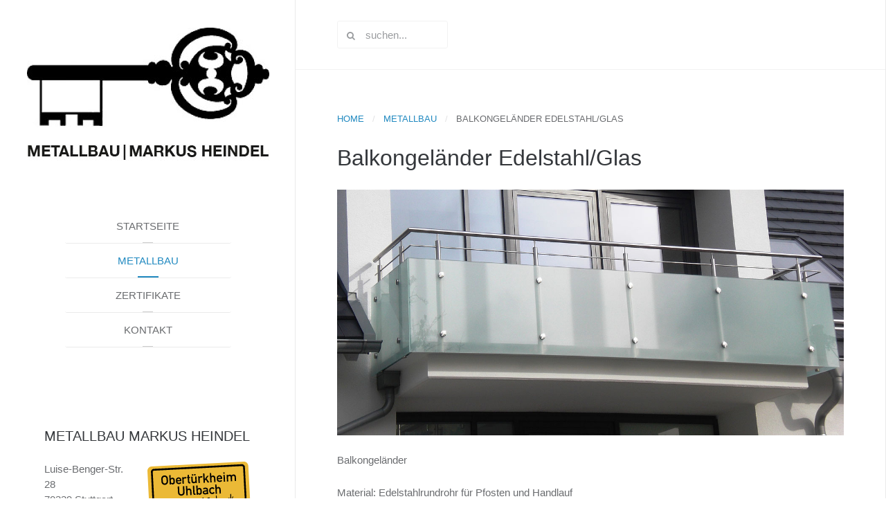

--- FILE ---
content_type: text/html; charset=utf-8
request_url: https://heindel.de/metallbau/9
body_size: 2470
content:
<!DOCTYPE HTML>
<html lang="de-de" dir="ltr"  data-config='{"twitter":0,"plusone":0,"facebook":0,"style":"blue"}'>

<head>
<meta http-equiv="X-UA-Compatible" content="IE=edge">
<meta name="viewport" content="width=device-width, initial-scale=1">
<meta charset="utf-8" />
	<base href="https://heindel.de/metallbau/9" />
	<meta name="author" content="Thomas Reinmüller" />
	<meta name="generator" content="Joomla! - Open Source Content Management" />
	<title>Metallbau | Markus Heindel in Stuttgart Uhlbach - Balkongeländer Edelstahl/Glas</title>
	<link href="https://heindel.de/component/search/?Itemid=107&amp;id=9&amp;format=opensearch" rel="search" title="Suchen Metallbau | Markus Heindel in Stuttgart Uhlbach" type="application/opensearchdescription+xml" />
	<link href="/templates/yoo_aurora/favicon.ico" rel="shortcut icon" type="image/vnd.microsoft.icon" />
	<script src="/media/jui/js/jquery.min.js?51d5844fc2fb0ebb86cd83b1f83291e2"></script>
	<script src="/media/jui/js/jquery-noconflict.js?51d5844fc2fb0ebb86cd83b1f83291e2"></script>
	<script src="/media/jui/js/jquery-migrate.min.js?51d5844fc2fb0ebb86cd83b1f83291e2"></script>
	<script src="/media/jui/js/bootstrap.min.js?51d5844fc2fb0ebb86cd83b1f83291e2"></script>
	<script src="/media/widgetkit/uikit2-fef5ecac.js"></script>
	<script src="/media/widgetkit/wk-scripts-67c15367.js"></script>
	<script>
GOOGLE_MAPS_API_KEY = "AIzaSyDaQM_Cf4WZMceaGlwpH3c1yI2n77W-W4M";
	</script>

<link rel="apple-touch-icon-precomposed" href="/templates/yoo_aurora/apple_touch_icon.png">
<link rel="stylesheet" href="/templates/yoo_aurora/styles/blue/css/bootstrap.css">
<link rel="stylesheet" href="/templates/yoo_aurora/styles/blue/css/theme.css">
<link rel="stylesheet" href="/templates/yoo_aurora/css/custom.css">
<script src="/templates/yoo_aurora/warp/vendor/uikit/js/uikit.js"></script>
<script src="/templates/yoo_aurora/warp/vendor/uikit/js/components/autocomplete.js"></script>
<script src="/templates/yoo_aurora/warp/vendor/uikit/js/components/search.js"></script>
<script src="/templates/yoo_aurora/warp/vendor/uikit/js/components/sticky.js"></script>
<script src="/templates/yoo_aurora/warp/vendor/uikit/js/components/tooltip.js"></script>
<script src="/templates/yoo_aurora/js/verticalDropdown.js"></script>
<script src="/templates/yoo_aurora/warp/js/social.js"></script>
<script src="/templates/yoo_aurora/js/theme.js"></script>
</head>

<body class="tm-isblog  tm-section-divider tm-sidebar-width-33 tm-sidebar-parallax tm-sidebar-background-fixed">

<div class="uk-grid tm-wrapper" data-uk-grid-match>

        <div class="uk-width-1-1 tm-sidebar-wrapper uk-hidden-medium uk-hidden-small">

                <div class="tm-sidebar-menu-container" data-uk-sticky>

                        <a class="tm-sidebar-logo" href="https://heindel.de">
	<p><img src="/images/heindel/Heindel-Logo-2019.jpg" alt="Heindel Logo 2019" width="350" height="197" /></p></a>
            
                        <nav class="tm-sidebar-nav">
                <ul class="uk-navbar-nav uk-hidden-small">
<li><a href="/">Startseite</a></li><li class="uk-active"><a href="/metallbau.html">Metallbau</a></li><li><a href="/zertifikate.html">Zertifikate</a></li><li><a href="/kontakt.html">Kontakt</a></li></ul>            </nav>
            
        </div>
        
                <div class="tm-sidebar-widget-container">

                        <div class="tm-sidebar-main">
                <div class="uk-panel"><h3 class="uk-panel-title">Metallbau Markus Heindel</h3>
	<p><a href="https://www.lokales-handwerk.de/firmen/35" target="_blank" rel="noopener"><img style="margin-left: 20px; float: right;" src="/images/heindel/LHLogo_vereinfacht.svg" alt="" /></a>Luise-Benger-Str. 28<br />70329 Stuttgart-Uhlbach<br />Tel 0711 329712</p>
<p><a href="https://www.lokales-handwerk.de//firmen/35" target="_blank" rel="noopener">Partner des Lokalen Handwerks</a></p></div>            </div>
            
                        <div class="tm-sidebar-social uk-flex uk-flex-middle uk-flex-center">
                <div class="">
	<p><a title="Lokales Handwerk" href="https://www.lokales-handwerk.de/firmen/35" target="_blank" rel="noopener"><i class="uk-icon-home"></i></a></p></div>            </div>
            
        </div>
        
    </div>
    
    <div class="uk-width-1-1 tm-content-wrapper tm-footer-true">

            <div class="tm-toolbar uk-flex uk-flex-middle uk-flex-space-between uk-hidden-small uk-hidden-medium">

            
                            <div class="tm-search uk-text-right">
                    
<form id="search-40-6970b77ea280a" class="uk-search" action="/metallbau.html" method="post" data-uk-search="{'source': '/component/search/?tmpl=raw&amp;type=json&amp;ordering=&amp;searchphrase=all', 'param': 'searchword', 'msgResultsHeader': 'Suchergebnis', 'msgMoreResults': 'Weitere Ergebnisse', 'msgNoResults': 'Nichts gefunden', flipDropdown: 1}">
	<input class="uk-search-field" type="text" name="searchword" placeholder="suchen...">
	<input type="hidden" name="task"   value="search">
	<input type="hidden" name="option" value="com_search">
	<input type="hidden" name="Itemid" value="107">
</form>
                </div>
            
        </div>
    
            <nav class="tm-navbar uk-navbar uk-hidden-large">

                            <a href="#offcanvas" class="uk-navbar-toggle" data-uk-offcanvas></a>
            
                            <div class="uk-navbar-content uk-navbar-center"><a class="tm-logo-small" href="https://heindel.de">
	<p><img class="uk-responsive-height" src="/images/heindel/Heindel-Logo-2019.jpg" alt="Heindel Logo 2019" width="120" height="68" /></p></a></div>
            
        </nav>
    
        
        <div class="tm-content-container">

            
            
            
            
                        <hr class="tm-grid-divider">
            <div class="tm-middle uk-grid" data-uk-grid-match data-uk-grid-margin>

                                <div class="tm-main uk-width-medium-1-1">

                    
                                        <main class="tm-content">

                                                <ul class="uk-breadcrumb"><li><a href="/">Home</a></li><li><a href="/metallbau.html">Metallbau</a></li><li class="uk-active"><span>Balkongeländer Edelstahl/Glas</span></li></ul>
                        
                        <div id="system-message-container">
</div>
<article class="uk-article" data-permalink="http://heindel.de/metallbau/9-balkongelaender-edelstahl-glas.html">

	
		<h1 class="uk-article-title">
					Balkongeländer Edelstahl/Glas			</h1>
	
	
	
						<img class="uk-align-right" src="/images/heindel/_bildgalerie/Balkongelaender Punktglashaltrer.jpg" alt="">
			
	
			
<p>Balkongeländer</p>
<p>Material: Edelstahlrundrohr für Pfosten und Handlauf<br />Füllung: Glas aus Verbundsicherheitsglas befestigt mit Punktglashaltern<br /> Durchgehende Scheibe</p>
<p>Ort: Stuttgart</p> 	
	
	
	
	
	
	
</article>

                    </main>
                    
                    
                </div>
                
                                                
            </div>
            
            
            
            
            

        </div>

        
        
                <footer class="tm-footer uk-flex uk-flex-middle uk-flex-center">

                        <a class="tm-totop-scroller" data-uk-smooth-scroll href="#"></a>
            
            <div class="uk-panel"><ul class="uk-subnav uk-subnav-line">
<li><a href="/sitemap.html">Sitemap</a></li><li><a href="/webimpressum.html">Webimpressum</a></li><li><a href="/datenschutzerklaerung.html">Datenschutzerklärung</a></li><li><a href="https://www.logowerbung.de" target="_blank" rel="noopener noreferrer">Webdesign</a></li></ul></div>
        </footer>
        
    </div>

</div>


<div id="offcanvas" class="uk-offcanvas">
    <div class="uk-offcanvas-bar"><div class="uk-panel">
<form id="search-123-6970b77eb161e" class="uk-search" action="/metallbau.html" method="post" >
	<input class="uk-search-field" type="text" name="searchword" placeholder="suchen...">
	<input type="hidden" name="task"   value="search">
	<input type="hidden" name="option" value="com_search">
	<input type="hidden" name="Itemid" value="107">
</form>
</div>
<ul class="uk-nav uk-nav-offcanvas">
<li><a href="/">Startseite</a></li><li class="uk-active"><a href="/metallbau.html">Metallbau</a></li><li><a href="/zertifikate.html">Zertifikate</a></li><li><a href="/kontakt.html">Kontakt</a></li></ul></div>
</div>

</body>
</html>


--- FILE ---
content_type: image/svg+xml
request_url: https://heindel.de/images/heindel/LHLogo_vereinfacht.svg
body_size: 38480
content:
<?xml version="1.0" encoding="utf-8"?>
<!-- Generator: Adobe Illustrator 16.0.4, SVG Export Plug-In . SVG Version: 6.00 Build 0)  -->
<!DOCTYPE svg PUBLIC "-//W3C//DTD SVG 1.1//EN" "http://www.w3.org/Graphics/SVG/1.1/DTD/svg11.dtd">
<svg version="1.1" id="Ebene_1" xmlns="http://www.w3.org/2000/svg" xmlns:xlink="http://www.w3.org/1999/xlink" x="0px" y="0px"
	 width="150px" height="101.694px" viewBox="167.1 17.153 150 101.694" enable-background="new 167.1 17.153 150 101.694"
	 xml:space="preserve">
<g id="Gitter" display="none">
</g>
<g id="Ebene_1_1_">
</g>
<g id="Desktop">
</g>
<g id="Hilfslinien">
</g>
<g id="Page_1">
	<g id="Ebene_1_2_">
		<path fill="#EBB936" d="M173.028,24.141l133.18-6.979c3.439-0.18,6.401,2.532,6.585,6.027l4.298,81.983
			c0.183,3.497-2.484,6.506-5.923,6.685l-133.179,6.981c-3.438,0.179-6.402-2.533-6.586-6.029l-4.295-81.985
			C166.926,27.329,169.589,24.322,173.028,24.141L173.028,24.141z"/>
		<path fill="none" d="M176.527,28.85L303.22,22.21c1.766-0.093,3.287,1.277,3.38,3.046l4.129,78.781
			c0.093,1.767-1.277,3.29-3.042,3.384l-126.694,6.64c-1.765,0.093-3.287-1.278-3.379-3.047l-4.13-78.78
			C173.393,30.465,174.761,28.942,176.527,28.85L176.527,28.85z"/>
		<path d="M176.459,27.555l126.693-6.64h0.002l1.234-0.064l1.153,0.448l0.859,0.775l0.002-0.003l0.859,0.774l0.564,1.1l0.064,1.242
			v0.001l4.131,78.782l0,0l0.065,1.234l-0.449,1.154l-0.776,0.861l0.004,0.002l-0.771,0.859l-1.099,0.565l-1.239,0.067h-0.003
			l-126.692,6.639h-0.002l-1.234,0.064l-1.153-0.446l-0.859-0.775l-0.003,0.003l-0.86-0.774l-0.563-1.101l-0.066-1.24v-0.002
			L172.19,32.3v-0.001l-0.064-1.236l0.448-1.153l0.774-0.863l-0.003-0.001l0.772-0.859l1.1-0.566l1.238-0.065H176.459
			L176.459,27.555z M303.287,23.505l-126.692,6.64h-0.001l-0.524,0.028l-0.468,0.242l-0.328,0.366h-0.006l-0.326,0.362l-0.189,0.49
			l0.028,0.529v0.001l4.129,78.782v0.001l0.028,0.523l0.24,0.469l0.366,0.328v0.007l0.361,0.328l0.491,0.188l0.525-0.026h0.003
			l126.694-6.64h0.001l0.524-0.029l0.465-0.239l0.331-0.367h0.006l0.328-0.36l0.188-0.491l-0.027-0.528v-0.002l-4.128-78.782v-0.002
			l-0.028-0.524l-0.241-0.468L304.675,24v-0.005l-0.363-0.328l-0.489-0.188l-0.529,0.027L303.287,23.505L303.287,23.505z"/>
		<g>
			<path d="M194.114,76.875c0.143,0.025,0.225,0.094,0.24,0.205c0.295,1.945,0,5.445-0.879,10.499
				c-0.293,1.825-0.414,2.9-0.363,3.237l0.36-0.055c0.167-0.024,0.928-0.609,2.284-1.753c2.339-1.564,4.302-2.47,5.892-2.709
				l0.432-0.065c0.813-0.1,1.632-0.035,2.454,0.197l0.062,0.143c0.047,0.317-0.172,0.715-0.662,1.196l-0.266,0.116l-0.165,0.023
				c-1.001-0.141-1.745-0.173-2.235-0.1l-0.155,0.023c-1.685,0.255-3.656,1.202-5.923,2.83c-0.841,0.821-1.58,1.362-2.218,1.635
				l-0.867,0.133c-0.171-0.062-0.271-0.202-0.303-0.407c-0.088-0.58,0.203-2.837,0.874-6.766c0.485-3.58,0.636-5.971,0.453-7.181
				C193.361,77.341,193.691,76.939,194.114,76.875L194.114,76.875z M208.243,80.817c0.577-0.087,1.015,0.136,1.313,0.668
				c0.172,0.357,0.271,0.612,0.295,0.766l0.06,0.393c0.094,0.614-0.164,1.429-0.774,2.446c-0.803,1.385-1.661,2.145-2.569,2.281
				c-0.653,0.101-1.178-0.226-1.575-0.975c-0.123-0.271-0.199-0.499-0.227-0.68c-0.198-1.305,0.22-2.588,1.245-3.848
				c0.229-0.254,0.562-0.459,0.994-0.615c-0.012-0.075,0.219-0.19,0.688-0.354L208.243,80.817L208.243,80.817z M205.739,84.793
				c0.266,0.997,0.729,1.441,1.38,1.343c0.398-0.06,0.755-0.316,1.068-0.776c0.552-0.848,0.794-1.483,0.73-1.913l-0.033-0.209
				c-0.046-0.31-0.222-0.653-0.521-1.039l-0.037,0.005c-0.133,0.123-0.256,0.191-0.367,0.209l-0.683-0.208
				c-0.772,0.234-1.147,0.434-1.121,0.608C205.779,83.47,205.639,84.131,205.739,84.793L205.739,84.793z M211.823,74.812
				l0.073-0.011c0.145-0.023,0.288,0.425,0.428,1.35c0.13,0.871,0.141,2.318,0.023,4.336c-0.122,1.308-0.192,2.546-0.214,3.713
				l0.006,0.032l0.033-0.003c-0.035-0.238,0.62-1.703,1.969-4.383c0.331-0.892,0.696-1.365,1.087-1.428
				c0.144-0.021,0.229,0.051,0.254,0.221c0.036,0.249-0.448,1.373-1.453,3.383c-0.591,1.167-0.867,1.876-0.829,2.127
				c0.054,0.364,0.326,0.583,0.806,0.662c0.586,0.105,1.339,0.188,2.26,0.246c0.611,0.098,0.943,0.322,0.995,0.669
				c0.051,0.34-0.084,0.656-0.409,0.951c-0.334,0.048-0.979-0.023-1.934-0.23c-0.562-0.007-1.24-0.089-2.039-0.244
				c-0.396-0.187-0.601-0.315-0.61-0.386l-0.043,0.006l-0.004,0.181l0.132,0.876l0.385,0.118l0.09,0.1l0.007,0.043
				c0.072,0.47-0.214,0.933-0.862,1.392l-0.141,0.053c-0.362,0.054-0.592-0.228-0.686-0.858l-0.022-0.141
				c-0.234-1.541-0.241-3.407-0.03-5.604c0.146-1.659,0.179-3.249,0.098-4.77l-0.027-0.183l-0.211-1.119
				C211.124,75.24,211.417,74.874,211.823,74.812L211.823,74.812z M219.884,79.31l0.078-0.01c0.536-0.081,0.979,0.18,1.328,0.78
				c0.324-0.577,0.632-0.891,0.925-0.936l0.109-0.015l0.172,0.127l0.007,0.04c0.04,0.265-0.074,1.283-0.335,3.053l0.039,0.484
				l0.012,0.076c0.07,0.469,0.286,0.738,0.647,0.809c0.103-0.016,0.161,0.052,0.184,0.202l0.006,0.043
				c0.059,0.401-0.233,0.797-0.881,1.192l-0.146,0.021c-0.507-0.07-0.812-0.341-0.92-0.809l-0.098-0.366l-0.056-0.37l-0.035,0.004
				c-0.328,0.752-0.957,1.355-1.887,1.81l-0.264,0.039c-0.55,0.084-0.993-0.176-1.332-0.789l-0.282-0.866
				c0.024-0.991,0.112-1.652,0.267-1.979C218.146,80.296,218.97,79.449,219.884,79.31L219.884,79.31z M218.4,82.767
				c0.101,0.665,0.36,1.066,0.783,1.203l0.233,0.042l0.079-0.013c0.328-0.049,0.729-0.667,1.199-1.852
				c0.064-0.011,0.099-0.116,0.105-0.324c-0.572-0.742-0.982-1.099-1.228-1.062l-0.229-0.008c-0.623,0.094-0.935,0.702-0.939,1.813
				L218.4,82.767L218.4,82.767z M223.631,72.04l0.082-0.012c0.088-0.017,0.217,0.296,0.377,0.924
				c0.079,0.541,0.194,1.763,0.338,3.674c-0.003,1.146,0.093,2.46,0.28,3.938c0.191,1.482,0.396,2.322,0.621,2.516
				c0.247,0.354,0.378,0.574,0.39,0.663c-0.097,0.459-0.29,0.709-0.579,0.753l-0.114,0.018c-0.438,0.064-0.809-0.83-1.114-2.695
				l-0.336-2.228c-0.106-1.922-0.165-3.126-0.176-3.609c-0.016-0.486-0.089-1.228-0.229-2.232l-0.242-0.829
				C223.082,72.383,223.314,72.09,223.631,72.04L223.631,72.04z M228.395,78.072l0.75-0.113c0.169,0.079,0.266,0.173,0.283,0.299
				l0.073,0.486c0.026,0.614-0.021,1.027-0.146,1.235c-0.59,1.069-1.223,1.873-1.893,2.412l0.012,0.063
				c0.031,0.223,0.345,0.354,0.938,0.396l0.327-0.045l1.441-0.489l0.964-0.31l0.094-0.016l0.156,0.108l0.017,0.101
				c0.053,0.349-0.237,0.738-0.867,1.181c-0.841,0.208-1.459,0.413-1.859,0.609l-0.39,0.094l-0.46,0.072
				c-0.628,0.095-1.11-0.125-1.448-0.655l-0.22-0.575c-0.135-0.901,0.105-1.904,0.724-3.011c0.016-0.25,0.328-0.733,0.921-1.448
				C228.058,78.231,228.251,78.104,228.395,78.072L228.395,78.072z M227.225,81.451l0.015,0.096c0.443-0.334,0.839-0.82,1.193-1.456
				l-0.023-0.571l-0.023-0.163l-0.071-0.06l-0.266,0.039c-0.234,0.318-0.484,0.873-0.76,1.663L227.225,81.451L227.225,81.451z
				 M233.114,76.906c0.366-0.055,0.813,0.018,1.342,0.22l0.094,0.291c0.035,0.243-0.17,0.503-0.612,0.772l-0.074,0.012l-0.699-0.176
				l-0.504,0.006c-0.235,0.101-0.34,0.227-0.317,0.373l0.004,0.029c0.19,0.172,0.589,0.331,1.194,0.478
				c1.477,0.234,2.383,0.501,2.72,0.809c0.16,0.233,0.254,0.439,0.28,0.615l0.015,0.085c0.007,0.354-0.11,0.723-0.348,1.112
				c-0.234,0.501-0.677,0.996-1.322,1.495c-0.246,0.178-0.609,0.302-1.093,0.377c-0.445,0.065-0.966-0.04-1.573-0.318
				c-0.164-0.27-0.254-0.44-0.267-0.514l-0.002-0.021c-0.03-0.207,0.12-0.442,0.454-0.706l0.149-0.063l0.129-0.018
				c0.43,0.305,0.891,0.46,1.386,0.469l0.213-0.015c0.498-0.074,0.938-0.337,1.321-0.789l0.076-0.425
				c-0.072-0.229-0.217-0.356-0.438-0.386c-0.521-0.238-1.192-0.422-2.01-0.54c-1.229-0.239-1.834-0.58-1.808-1.017
				c0.009-0.331,0.21-0.829,0.611-1.5C232.463,77.17,232.821,76.95,233.114,76.906L233.114,76.906z M247.229,68.592
				c0.526,0.076,0.831,0.413,0.923,1.012l0.021,0.149c0.064,0.433,0.016,1.619-0.154,3.56c1.609-1.407,3.47-2.654,5.578-3.73
				c1.203-0.565,1.898-0.863,2.087-0.891l0.196-0.029c0.753-0.114,1.152,0.004,1.205,0.357l0.017,0.115
				c-0.029,0.337-0.318,0.547-0.867,0.63c-1.096,0.342-2.31,0.86-3.644,1.552c-2.052,1.149-3.635,2.276-4.747,3.373
				c-0.24,2.284-0.372,3.876-0.39,4.78l0.006,0.776l0.05,0.34c0.046,0.296,0.218,0.627,0.521,0.987l0.007,0.041
				c0.058,0.379-0.229,0.779-0.851,1.204l-0.146,0.021c-0.405-0.146-0.649-0.497-0.733-1.049l-0.098-0.636
				c-0.077-0.515,0.046-2.312,0.367-5.394c-1.03,0.906-2.02,1.893-2.971,2.947c-0.055,0.442-0.047,0.905,0.023,1.383
				c0.1,0.023,0.156,0.057,0.16,0.094c0.035,0.609-0.004,1.022-0.118,1.243c-0.328,0.506-0.63,0.782-0.908,0.825
				c-0.202,0.016-0.316-0.069-0.345-0.255c-0.051-0.336-0.082-0.972-0.096-1.903c-0.434,0.577-0.783,0.89-1.049,0.928l-0.172-0.129
				l-0.014-0.075c-0.047-0.32,0.348-0.93,1.186-1.828c0.09-0.016,0.138-0.648,0.138-1.905c0.136-2.121,0.105-3.831-0.093-5.139
				l-0.207-0.89c-0.047-0.317,0.215-0.691,0.792-1.12l0.073-0.012c0.227-0.035,0.39,0.261,0.483,0.883L243.525,71
				c0.213,1.413,0.244,3.571,0.098,6.473c0.914-0.964,1.955-1.993,3.141-3.086l0.172-1.947l0.014-2.159
				c-0.039-0.262-0.18-0.455-0.426-0.578l-0.018-0.116C246.449,69.236,246.691,68.902,247.229,68.592L247.229,68.592z
				 M251.904,74.464l0.077-0.013c0.538-0.081,0.983,0.182,1.329,0.783c0.323-0.578,0.631-0.892,0.922-0.938l0.11-0.015l0.17,0.129
				l0.006,0.04c0.042,0.264-0.071,1.281-0.333,3.053l0.039,0.483l0.014,0.076c0.07,0.469,0.286,0.738,0.648,0.809
				c0.101-0.015,0.158,0.051,0.18,0.202l0.008,0.042c0.061,0.4-0.232,0.797-0.881,1.195l-0.146,0.018
				c-0.506-0.068-0.812-0.338-0.92-0.807l-0.098-0.366l-0.057-0.372l-0.035,0.007c-0.328,0.75-0.957,1.353-1.889,1.81l-0.263,0.038
				c-0.551,0.082-0.993-0.176-1.331-0.788l-0.285-0.867c0.025-0.992,0.116-1.652,0.269-1.98
				C250.166,75.448,250.99,74.602,251.904,74.464L251.904,74.464z M250.42,77.917c0.103,0.665,0.361,1.067,0.785,1.204l0.234,0.044
				l0.078-0.015c0.328-0.047,0.729-0.668,1.199-1.851c0.067-0.012,0.1-0.117,0.107-0.323c-0.574-0.741-0.984-1.099-1.229-1.06
				l-0.229-0.012c-0.622,0.099-0.935,0.702-0.94,1.813L250.42,77.917L250.42,77.917z M256.859,73.289l0.074-0.012
				c0.1-0.016,0.223,0.205,0.363,0.661c0.134,0.882,0.188,1.823,0.163,2.828c1.166-2.134,2.187-3.268,3.068-3.401
				c0.45-0.068,0.773,0.161,0.969,0.686c0.126,0.181,0.408,1.225,0.847,3.116c0.082,0.17,0.209,0.341,0.387,0.501l0.06,0.109
				c-0.152,0.727-0.46,1.122-0.915,1.191c-0.542,0.082-0.887-0.58-1.03-1.991c-0.332-1.456-0.63-2.165-0.891-2.125l-0.108,0.016
				c-0.373,0.131-0.88,0.832-1.521,2.109c-0.126,0.228-0.345,0.788-0.653,1.685c-0.359,0.702-0.703,1.078-1.034,1.128
				c-0.195,0.029-0.305-0.053-0.334-0.247l-0.061-0.4c0.049-1.841,0.009-3.203-0.124-4.082l-0.205-0.574
				C256.093,73.758,256.408,73.356,256.859,73.289L256.859,73.289z M266.786,65.608c0.12,0.016,0.188,0.086,0.207,0.212l0.168,0.875
				c0.205,1.378,0.293,3.242,0.257,5.592c0.03,1.133,0.103,2.056,0.211,2.771c0.155,1.032,0.496,1.671,1.017,1.917l0.053,0.131
				c0.048,0.329-0.205,0.703-0.767,1.12l-0.103,0.017c-0.364,0.054-0.725-0.36-1.081-1.25l-0.021-0.136
				c-0.88,1.052-1.709,1.641-2.496,1.758l-0.033,0.006c-0.41,0.06-0.77-0.104-1.08-0.494l-0.062-0.199l-0.141-0.909
				c-0.045-0.755,0.161-1.687,0.615-2.789c0.574-0.829,1.124-1.371,1.652-1.637c0.298-0.278,0.664-0.449,1.092-0.517l-0.005-0.025
				c0.064-1.573-0.009-3.027-0.208-4.365l-0.182-0.971C266.033,66.047,266.337,65.677,266.786,65.608L266.786,65.608z
				 M264.038,76.189l0.102,0.677c0.032,0.219,0.261,0.357,0.68,0.419c0.619-0.094,1.179-0.595,1.68-1.503l-0.006-0.033
				c-0.098-0.642-0.161-1.485-0.182-2.528c-0.738,0.202-1.222,0.413-1.456,0.634c-0.353,0.211-0.599,0.642-0.739,1.283
				C264.034,75.649,264.008,75.999,264.038,76.189L264.038,76.189z M275.281,70.35c0.29-0.046,0.457,0.097,0.508,0.42l0.011,0.061
				c0.135,0.889-0.14,2.215-0.812,3.984c-0.251,0.665-0.565,1.249-0.938,1.767c-0.438,0.439-0.797,0.68-1.077,0.722l-0.229,0.037
				c-0.673-0.167-1.031-0.406-1.08-0.726l-0.026,0.006c-0.338,0.444-0.628,0.685-0.865,0.721l-0.313,0.046
				c-0.333,0.048-0.676-0.261-1.025-0.934c-0.132-0.328-0.219-0.651-0.267-0.965c-0.214-1.74-0.252-2.648-0.114-2.721
				c0.202-0.385,0.393-0.595,0.578-0.622l0.151-0.021c0.036,0.003,0.082,0.047,0.136,0.135c0.021,0.918,0.082,1.732,0.19,2.446
				c0.228,0.979,0.542,1.494,0.939,1.535c0.199-0.4,0.267-0.812,0.202-1.236c0.206-0.521,0.457-0.806,0.75-0.85l0.088-0.017
				l0.133,0.1l0.017,0.116l0.012,0.47l0.012,0.079c0.051,0.339,0.211,0.679,0.478,1.022c0.329,0.184,0.551,0.27,0.666,0.254
				l0.028-0.003c0.211-0.034,0.445-0.424,0.701-1.172c0.559-1.368,0.806-2.469,0.74-3.298l-0.026-0.17
				c-0.025,0.003-0.063-0.132-0.113-0.398c-0.039-0.259,0.117-0.517,0.474-0.78L275.281,70.35L275.281,70.35z M278.481,70.488
				l0.752-0.112c0.167,0.077,0.265,0.173,0.281,0.296l0.074,0.489c0.026,0.615-0.021,1.029-0.145,1.234
				c-0.591,1.069-1.225,1.875-1.893,2.416l0.01,0.062c0.034,0.219,0.348,0.354,0.939,0.397l0.329-0.047l1.44-0.489l0.964-0.312
				l0.094-0.013l0.158,0.105l0.015,0.104c0.05,0.349-0.237,0.74-0.869,1.18c-0.839,0.209-1.459,0.414-1.86,0.61l-0.388,0.094
				l-0.46,0.072c-0.629,0.094-1.107-0.125-1.449-0.656l-0.22-0.577c-0.136-0.899,0.105-1.901,0.724-3.008
				c0.015-0.25,0.327-0.735,0.922-1.448C278.145,70.649,278.337,70.52,278.481,70.488L278.481,70.488z M277.31,73.871l0.015,0.094
				c0.445-0.334,0.841-0.822,1.192-1.456l-0.023-0.573l-0.023-0.162l-0.07-0.059l-0.265,0.041c-0.234,0.314-0.483,0.87-0.759,1.661
				L277.31,73.871L277.31,73.871z M284.797,69.17c0.367-0.038,0.675,0.079,0.92,0.354l0.042,0.136l0.005,0.081
				c-0.073,0.519-0.286,0.797-0.635,0.83c-0.067,0.012-0.261-0.1-0.58-0.328l-0.353,0.014c-0.562,0.051-0.978,0.688-1.25,1.908
				c-0.05,0.579-0.059,1.049-0.023,1.409l0.11,1.066l0.033,0.104c0.049,0.498-0.164,0.874-0.631,1.132l-0.108,0.015
				c-0.246,0.023-0.457-0.442-0.635-1.393l-0.007-0.082c-0.096-0.939-0.157-1.934-0.188-2.987l-0.056-0.325l-0.038-0.382
				c-0.032-0.311,0.186-0.606,0.656-0.891l0.079-0.012c0.109-0.009,0.183,0.171,0.22,0.533l0.086,0.95l0.029,0.005
				c0.352-0.844,0.846-1.446,1.479-1.808C284.258,69.307,284.539,69.196,284.797,69.17L284.797,69.17z M287.555,63.345l0.073-0.012
				c0.144-0.021,0.287,0.427,0.427,1.351c0.133,0.872,0.141,2.316,0.024,4.335c-0.121,1.308-0.193,2.544-0.215,3.713l0.006,0.035
				l0.035-0.006c-0.037-0.235,0.621-1.7,1.969-4.384c0.328-0.891,0.694-1.365,1.087-1.425c0.142-0.021,0.227,0.051,0.252,0.22
				c0.038,0.248-0.448,1.374-1.455,3.383c-0.589,1.166-0.864,1.875-0.829,2.127c0.056,0.36,0.328,0.582,0.808,0.661
				c0.586,0.108,1.34,0.188,2.262,0.247c0.609,0.099,0.941,0.321,0.996,0.67c0.05,0.338-0.087,0.656-0.412,0.949
				c-0.335,0.05-0.979-0.023-1.932-0.229c-0.562-0.006-1.242-0.088-2.039-0.245c-0.397-0.186-0.603-0.314-0.612-0.385l-0.041,0.006
				l-0.006,0.18l0.13,0.875l0.387,0.121l0.091,0.099l0.006,0.041c0.072,0.47-0.215,0.932-0.862,1.393l-0.141,0.055
				c-0.362,0.053-0.589-0.231-0.686-0.86l-0.02-0.139c-0.234-1.543-0.24-3.409-0.029-5.604c0.146-1.66,0.176-3.251,0.097-4.771
				l-0.027-0.183l-0.213-1.12C286.856,63.772,287.147,63.407,287.555,63.345L287.555,63.345z M201.329,96.319
				c0.112-0.016,0.176,0.029,0.193,0.143c0.021,0.142-0.076,0.353-0.299,0.636c-0.603,0.48-1.054,1.269-1.359,2.368
				c-0.181,0.397-0.381,1.183-0.605,2.358c-0.077,0.605-0.247,1.089-0.516,1.452c-0.173,0.209-0.317,0.329-0.438,0.363l-0.141,0.021
				c-0.359,0.054-0.802-0.478-1.329-1.594c-0.197-0.442-0.527-1.713-0.993-3.814c-0.03-0.207,0.144-0.456,0.524-0.74l0.076-0.012
				c0.111-0.016,0.185,0.078,0.216,0.289c0.527,2.377,0.968,3.777,1.322,4.202c0.234,0.366,0.381,0.56,0.431,0.573l0.021-0.003
				c0.103-0.773,0.322-1.705,0.667-2.786c0.391-1.159,0.733-1.901,1.017-2.22C200.655,96.776,201.06,96.363,201.329,96.319
				L201.329,96.319z M203.793,96.765l0.751-0.112c0.169,0.077,0.264,0.173,0.281,0.297l0.075,0.486
				c0.024,0.615-0.022,1.027-0.148,1.235c-0.59,1.069-1.222,1.875-1.89,2.417l0.009,0.06c0.032,0.222,0.346,0.354,0.939,0.398
				l0.326-0.05l1.441-0.484l0.966-0.312l0.094-0.016l0.155,0.108l0.016,0.101c0.053,0.352-0.238,0.743-0.87,1.18
				c-0.841,0.209-1.459,0.417-1.858,0.613l-0.389,0.094l-0.46,0.072c-0.628,0.092-1.108-0.125-1.448-0.653l-0.22-0.58
				c-0.137-0.898,0.105-1.9,0.722-3.006c0.017-0.251,0.327-0.735,0.923-1.449C203.456,96.926,203.649,96.796,203.793,96.765
				L203.793,96.765z M202.621,100.145l0.015,0.094c0.445-0.334,0.841-0.82,1.192-1.456l-0.022-0.57l-0.024-0.162l-0.072-0.061
				l-0.267,0.041c-0.232,0.318-0.483,0.872-0.757,1.663L202.621,100.145L202.621,100.145z M210.107,95.448
				c0.368-0.038,0.677,0.077,0.92,0.353l0.041,0.137l0.008,0.079c-0.075,0.52-0.289,0.795-0.638,0.83
				c-0.065,0.011-0.262-0.1-0.58-0.328l-0.353,0.012c-0.559,0.053-0.976,0.688-1.248,1.909c-0.05,0.578-0.059,1.049-0.023,1.409
				l0.108,1.067l0.033,0.104c0.05,0.495-0.161,0.874-0.63,1.131l-0.109,0.015c-0.246,0.021-0.454-0.441-0.635-1.394l-0.004-0.083
				c-0.097-0.937-0.158-1.931-0.19-2.985l-0.056-0.324l-0.037-0.384c-0.03-0.309,0.187-0.606,0.656-0.889l0.081-0.014
				c0.109-0.009,0.183,0.17,0.22,0.533l0.086,0.952l0.028,0.002c0.353-0.844,0.845-1.443,1.48-1.805
				C209.568,95.583,209.849,95.472,210.107,95.448L210.107,95.448z M215.126,88.399c0.117,0.018,0.187,0.085,0.204,0.214
				l0.168,0.873c0.207,1.378,0.293,3.241,0.257,5.59c0.03,1.135,0.104,2.055,0.211,2.769c0.156,1.035,0.496,1.674,1.017,1.92
				l0.053,0.131c0.048,0.329-0.205,0.704-0.767,1.12l-0.101,0.017c-0.366,0.056-0.727-0.36-1.081-1.251l-0.022-0.137
				c-0.88,1.054-1.711,1.641-2.496,1.758l-0.035,0.006c-0.41,0.063-0.769-0.101-1.079-0.493l-0.063-0.198l-0.138-0.909
				c-0.047-0.758,0.16-1.687,0.615-2.791c0.573-0.827,1.124-1.371,1.651-1.636c0.299-0.278,0.666-0.448,1.09-0.516l-0.005-0.025
				c0.063-1.574-0.004-3.027-0.205-4.363l-0.182-0.97C214.372,88.84,214.674,88.468,215.126,88.399L215.126,88.399z M212.377,98.979
				l0.101,0.677c0.032,0.219,0.261,0.357,0.682,0.419c0.619-0.095,1.176-0.595,1.677-1.504l-0.006-0.032
				c-0.097-0.644-0.156-1.484-0.18-2.53c-0.738,0.204-1.221,0.413-1.458,0.636c-0.35,0.211-0.598,0.639-0.739,1.282
				C212.372,98.439,212.348,98.789,212.377,98.979L212.377,98.979z M217.9,90.261l0.064-0.024l0.187,0.083l0.024,0.07
				c0.094,1.49-0.036,2.297-0.396,2.425c0.017,0.045-0.056,0.094-0.212,0.15c-0.151-0.006-0.245-0.048-0.277-0.132
				c-0.145-0.426-0.171-0.964-0.077-1.609C217.425,90.668,217.653,90.349,217.9,90.261L217.9,90.261z M218.322,94.259
				c0.125-0.008,0.208,0.051,0.257,0.179l0.023,0.064c0.112,0.265,0.183,1.286,0.209,3.065l0.129,1.329l0.401,0.81
				c-0.048,0.727-0.273,1.16-0.677,1.303l-0.1,0.035c-0.136,0.048-0.344-0.321-0.622-1.104c-0.117-1.11-0.193-2.393-0.229-3.841
				c-0.123-0.765-0.091-1.215,0.1-1.353C217.944,94.496,218.113,94.332,218.322,94.259L218.322,94.259z M222.444,93.942l0.752-0.114
				c0.168,0.079,0.262,0.173,0.279,0.297l0.075,0.488c0.026,0.615-0.022,1.026-0.146,1.234c-0.59,1.068-1.225,1.875-1.893,2.414
				l0.009,0.062c0.035,0.22,0.349,0.354,0.939,0.4l0.328-0.052l1.441-0.484l0.965-0.313l0.094-0.015l0.155,0.108l0.018,0.104
				c0.052,0.349-0.237,0.74-0.87,1.178c-0.839,0.21-1.459,0.416-1.858,0.611l-0.39,0.094l-0.46,0.071
				c-0.629,0.097-1.11-0.123-1.449-0.651l-0.218-0.58c-0.138-0.899,0.104-1.901,0.722-3.008c0.015-0.252,0.327-0.735,0.922-1.45
				C222.106,94.101,222.301,93.973,222.444,93.942L222.444,93.942z M221.271,97.32l0.015,0.095c0.443-0.334,0.841-0.82,1.193-1.454
				l-0.024-0.573l-0.022-0.161l-0.071-0.062l-0.266,0.041c-0.234,0.319-0.484,0.87-0.76,1.663L221.271,97.32L221.271,97.32z
				 M226.725,92.82l0.075-0.012c0.101-0.017,0.223,0.205,0.364,0.659c0.134,0.882,0.189,1.825,0.163,2.831
				c1.166-2.136,2.187-3.27,3.067-3.404c0.452-0.067,0.773,0.161,0.97,0.688c0.124,0.183,0.407,1.222,0.848,3.115
				c0.079,0.172,0.208,0.34,0.386,0.501l0.059,0.11c-0.152,0.728-0.459,1.122-0.914,1.189c-0.542,0.082-0.887-0.582-1.03-1.989
				c-0.334-1.459-0.631-2.168-0.891-2.127l-0.108,0.016c-0.372,0.132-0.879,0.835-1.523,2.111c-0.126,0.227-0.343,0.788-0.651,1.686
				c-0.36,0.702-0.703,1.077-1.034,1.127c-0.196,0.029-0.307-0.053-0.336-0.246l-0.062-0.403c0.05-1.84,0.009-3.202-0.124-4.082
				l-0.204-0.571C225.959,93.289,226.273,92.888,226.725,92.82L226.725,92.82z M234.025,85.441l0.137-0.021
				c0.094,0.012,0.155,0.114,0.185,0.313c0.006,1.251-0.025,2.246-0.094,2.987c1.75-0.788,3.17-1.266,4.257-1.429l0.911-0.067
				l0.933-0.141c0.407-0.064,0.677-0.015,0.806,0.146l0.017,0.105c0.055,0.378-0.175,0.721-0.697,1.025l-0.035,0.004l-0.908,0.069
				l-0.806,0.121l-0.844,0.059c-0.987,0.151-2.234,0.579-3.731,1.289c-0.255,3.151-0.334,5.029-0.244,5.639l0.047,0.303
				c0.089,0.588,0.243,0.995,0.463,1.227l0.05,0.097c-0.175,0.665-0.46,1.026-0.861,1.09l-0.103,0.015
				c-0.287-0.107-0.497-0.586-0.627-1.446l-0.072-0.467c-0.105-0.697-0.007-2.694,0.293-5.993l-4.529,2.331
				c-0.161,0.021-0.249-0.044-0.273-0.202c-0.047-0.327,0.217-0.697,0.795-1.113l4.107-2.152l0.117-3.06
				C233.577,85.714,233.813,85.474,234.025,85.441L234.025,85.441z M249.953,83.038c0.213-0.032,0.34,0.068,0.375,0.303
				c0.024,0.163-0.484,0.483-1.535,0.969c-0.494,0.329-1.096,0.962-1.804,1.887c-0.599,0.971-1.085,1.934-1.464,2.884
				c-0.293,0.598-0.635,1.804-1.021,3.63c-0.193,1.092-0.297,2.2-0.303,3.327c0.04,0.735,0.034,1.267-0.019,1.591
				c0.023,0.15-0.164,0.425-0.562,0.817c-0.077,0.065-0.148,0.103-0.229,0.112c-0.628,0.252-1.192-0.536-1.687-2.365
				c-0.558-1.506-1.121-3.041-1.686-4.604c-0.296-0.599-0.514-1.233-0.646-1.904c0.074-0.215,0.171-0.331,0.299-0.352l0.026-0.006
				c0.053,0.014,0.314,0.428,0.785,1.253c0.5,0.926,1.014,2.225,1.53,3.9c0.517,1.522,0.917,2.469,1.2,2.836
				c0.061-0.783,0.24-2.203,0.541-4.255c0.438-2.018,0.904-3.53,1.405-4.541c0.575-1.236,1.063-2.127,1.468-2.668
				c0.754-0.994,1.316-1.617,1.689-1.872C248.99,83.416,249.537,83.101,249.953,83.038L249.953,83.038z M248.396,90.014l0.751-0.114
				c0.168,0.079,0.263,0.173,0.28,0.296l0.075,0.489c0.027,0.613-0.022,1.025-0.146,1.234c-0.593,1.069-1.225,1.874-1.893,2.414
				l0.011,0.063c0.033,0.218,0.346,0.352,0.938,0.396l0.327-0.048l1.442-0.486l0.964-0.313l0.096-0.015l0.154,0.106l0.017,0.103
				c0.053,0.352-0.237,0.741-0.867,1.181c-0.841,0.21-1.459,0.415-1.858,0.611l-0.389,0.094l-0.46,0.07
				c-0.63,0.095-1.108-0.122-1.452-0.655l-0.218-0.577c-0.136-0.897,0.105-1.901,0.722-3.009c0.018-0.249,0.328-0.735,0.924-1.447
				C248.059,90.172,248.25,90.044,248.396,90.014L248.396,90.014z M247.223,93.392l0.016,0.095c0.443-0.334,0.841-0.82,1.193-1.454
				l-0.024-0.573l-0.023-0.162l-0.07-0.061l-0.265,0.04c-0.234,0.319-0.485,0.873-0.758,1.664L247.223,93.392L247.223,93.392z
				 M254.711,88.695c0.365-0.04,0.674,0.08,0.918,0.353l0.041,0.135l0.006,0.081c-0.073,0.519-0.285,0.797-0.635,0.832
				c-0.068,0.01-0.262-0.1-0.581-0.33l-0.353,0.012c-0.561,0.056-0.978,0.69-1.248,1.91c-0.051,0.579-0.058,1.048-0.021,1.408
				l0.105,1.069l0.035,0.104c0.051,0.497-0.164,0.875-0.629,1.13l-0.11,0.018c-0.247,0.021-0.454-0.444-0.634-1.395l-0.006-0.082
				c-0.098-0.937-0.158-1.931-0.191-2.987l-0.054-0.323l-0.038-0.383c-0.032-0.309,0.186-0.606,0.656-0.891l0.08-0.015
				c0.109-0.007,0.186,0.173,0.222,0.535l0.085,0.952l0.027,0.004c0.354-0.847,0.846-1.445,1.481-1.806
				C254.17,88.83,254.451,88.719,254.711,88.695L254.711,88.695z M257.653,81.864l0.138-0.019c0.094,0.007,0.155,0.111,0.185,0.313
				c0.003,1.249-0.026,2.245-0.097,2.985c1.753-0.787,3.173-1.266,4.258-1.43l0.911-0.066l0.935-0.141
				c0.407-0.062,0.676-0.015,0.805,0.146l0.015,0.103c0.059,0.38-0.173,0.721-0.697,1.024l-0.034,0.007l-0.909,0.069l-0.806,0.121
				l-0.843,0.061c-0.988,0.146-2.233,0.575-3.732,1.286c-0.255,3.152-0.332,5.03-0.24,5.637l0.047,0.305
				c0.087,0.589,0.239,0.996,0.46,1.226l0.049,0.099c-0.172,0.666-0.457,1.028-0.861,1.087l-0.1,0.016
				c-0.29-0.108-0.5-0.589-0.629-1.447l-0.071-0.467c-0.107-0.697-0.009-2.695,0.293-5.993l-4.529,2.329
				c-0.161,0.022-0.249-0.044-0.272-0.202c-0.05-0.323,0.215-0.695,0.795-1.11l4.106-2.154l0.117-3.059
				C257.205,82.139,257.44,81.896,257.653,81.864L257.653,81.864z M262.449,87.521c0.369-0.036,0.677,0.081,0.921,0.354l0.041,0.134
				l0.008,0.082c-0.075,0.519-0.289,0.795-0.638,0.83c-0.067,0.012-0.264-0.1-0.58-0.328l-0.353,0.014
				c-0.562,0.053-0.978,0.689-1.248,1.907c-0.05,0.58-0.059,1.047-0.023,1.41l0.108,1.066l0.035,0.104
				c0.047,0.498-0.164,0.876-0.633,1.129l-0.11,0.017c-0.244,0.023-0.454-0.442-0.634-1.395l-0.006-0.082
				c-0.096-0.937-0.157-1.931-0.19-2.987l-0.055-0.322l-0.036-0.384c-0.032-0.309,0.186-0.604,0.654-0.888l0.081-0.015
				c0.109-0.009,0.185,0.172,0.22,0.533l0.088,0.952h0.027c0.352-0.842,0.844-1.441,1.479-1.802
				C261.91,87.658,262.191,87.547,262.449,87.521L262.449,87.521z M266.943,87.154l0.079-0.012c0.536-0.081,0.979,0.18,1.327,0.783
				c0.325-0.578,0.633-0.894,0.923-0.938l0.109-0.015l0.175,0.127l0.004,0.04c0.043,0.265-0.074,1.286-0.335,3.053l0.039,0.486
				l0.014,0.074c0.07,0.469,0.285,0.738,0.65,0.809c0.1-0.013,0.158,0.052,0.179,0.202l0.007,0.043
				c0.061,0.401-0.232,0.798-0.877,1.193l-0.148,0.021c-0.507-0.07-0.812-0.338-0.921-0.809l-0.099-0.366l-0.056-0.37l-0.033,0.007
				c-0.328,0.752-0.958,1.353-1.889,1.807l-0.267,0.042c-0.548,0.082-0.994-0.179-1.33-0.792l-0.281-0.864
				c0.023-0.992,0.111-1.652,0.267-1.982C265.209,88.139,266.029,87.292,266.943,87.154L266.943,87.154z M265.459,90.609
				c0.102,0.664,0.36,1.066,0.785,1.204l0.234,0.043l0.078-0.014c0.328-0.05,0.728-0.666,1.199-1.853
				c0.064-0.011,0.1-0.116,0.108-0.321c-0.575-0.742-0.984-1.099-1.228-1.062l-0.232-0.008c-0.621,0.094-0.934,0.7-0.939,1.811
				L265.459,90.609L265.459,90.609z M275.394,85.945l0.114-0.018c0.157-0.023,0.264,0.146,0.316,0.501l0.108,0.706
				c0.066,0.431-0.051,1.133-0.347,2.105l0.01,0.059c0.105,0.698,0.63,1.1,1.576,1.21l0.117,0.188
				c0.052,0.33-0.165,0.646-0.639,0.943l-0.062,0.014c-0.41,0.062-0.862-0.078-1.359-0.425c-0.235-0.22-0.358-0.372-0.375-0.457
				c-0.694,1.008-1.352,1.557-1.981,1.653l-0.258,0.072l-0.123,0.018c-0.313,0.047-0.658-0.1-1.03-0.45
				c-0.147-0.185-0.253-0.48-0.313-0.888l-0.053-0.354c-0.023-1.278,0.207-2.341,0.697-3.182c0.234-0.34,0.504-0.534,0.811-0.58
				l0.06-0.009l0.137,0.107c0.039,0.256-0.126,0.552-0.498,0.888c-0.208,0.984-0.284,1.67-0.226,2.058l0.024,0.176
				c0.096,0.627,0.357,0.97,0.785,1.03l0.219,0.021c0.425-0.065,0.738-0.253,0.941-0.565c0.363-0.542,0.539-0.92,0.521-1.132
				c-0.114-1.597-0.078-2.56,0.103-2.889C274.921,86.247,275.161,85.979,275.394,85.945L275.394,85.945z M279.846,85.251
				l0.751-0.114c0.167,0.079,0.263,0.175,0.28,0.298l0.074,0.486c0.026,0.616-0.021,1.028-0.145,1.236
				c-0.589,1.07-1.224,1.875-1.892,2.414l0.009,0.062c0.034,0.219,0.348,0.354,0.94,0.397l0.327-0.05l1.441-0.486l0.965-0.311
				l0.096-0.015l0.155,0.106l0.016,0.103c0.052,0.351-0.238,0.74-0.867,1.178c-0.842,0.211-1.46,0.418-1.86,0.612l-0.388,0.096
				l-0.46,0.07c-0.63,0.097-1.11-0.123-1.449-0.653l-0.22-0.579c-0.139-0.9,0.105-1.901,0.723-3.009
				c0.015-0.252,0.328-0.735,0.921-1.448C279.507,85.412,279.7,85.282,279.846,85.251L279.846,85.251z M278.672,88.631l0.017,0.095
				c0.443-0.335,0.839-0.821,1.193-1.454l-0.024-0.573l-0.023-0.162l-0.073-0.061l-0.264,0.041c-0.236,0.318-0.486,0.87-0.759,1.664
				L278.672,88.631L278.672,88.631z"/>
			<path d="M284.126,84.131l0.074-0.012c0.102-0.017,0.223,0.205,0.365,0.657c0.133,0.882,0.188,1.825,0.162,2.832
				c1.166-2.136,2.188-3.269,3.067-3.401c0.453-0.07,0.772,0.158,0.97,0.686c0.125,0.182,0.407,1.222,0.849,3.114
				c0.079,0.171,0.208,0.34,0.385,0.502l0.061,0.11c-0.152,0.727-0.459,1.122-0.917,1.192c-0.541,0.08-0.885-0.583-1.027-1.992
				c-0.334-1.456-0.631-2.165-0.892-2.126l-0.108,0.015c-0.372,0.132-0.879,0.835-1.522,2.109c-0.126,0.231-0.344,0.79-0.651,1.689
				c-0.36,0.7-0.705,1.076-1.036,1.125c-0.196,0.029-0.306-0.053-0.335-0.245l-0.061-0.401c0.049-1.843,0.011-3.203-0.124-4.085
				l-0.202-0.571C283.359,84.6,283.678,84.198,284.126,84.131L284.126,84.131z M292.071,76.725c0.091-0.017,0.191,0.146,0.297,0.481
				c0.096,0.629-0.044,1.807-0.413,3.536c-0.229,1.348-0.347,2.437-0.36,3.27l0.002,0.322c0.039,0.257,0.194,0.635,0.464,1.136
				l0.002,0.019c0.007,0.421-0.087,0.644-0.286,0.674c-0.366-0.057-0.555-0.136-0.571-0.234c-0.12-0.064-0.255-0.407-0.405-1.034
				c-0.094-0.633,0.165-2.669,0.779-6.106c0.026-0.267,0.023-0.586,0-0.955l-0.152-0.381c-0.035-0.226,0.161-0.466,0.577-0.72
				L292.071,76.725L292.071,76.725z M291.77,87.125c0.108-0.017,0.231,0.158,0.369,0.52c0.322,0.633,0.66,1.191,1.011,1.685
				l0.039,0.12c0.021,0.134-0.124,0.305-0.429,0.507l-0.119,0.041c-0.237,0.035-0.44-0.129-0.609-0.499
				c-0.182-0.23-0.467-0.779-0.856-1.643l-0.003-0.021c-0.034-0.218,0.135-0.438,0.507-0.666L291.77,87.125L291.77,87.125z"/>
		</g>
		<path d="M187.22,43.969c-0.085-1.608-0.099-2.644-0.034-3.111c0.061-0.468,0.189-0.903,0.389-1.306
			c0.281-0.597,0.763-1.171,1.448-1.722c0.682-0.549,1.547-0.852,2.599-0.907c1.043-0.055,1.934,0.156,2.669,0.631
			c0.74,0.475,1.283,0.995,1.638,1.56c0.234,0.38,0.406,0.8,0.515,1.259c0.111,0.457,0.206,1.49,0.291,3.097
			c0.084,1.606,0.1,2.643,0.035,3.11c-0.06,0.47-0.188,0.902-0.379,1.305c-0.293,0.604-0.781,1.174-1.468,1.715
			c-0.682,0.544-1.546,0.841-2.587,0.895c-1.049,0.054-1.944-0.149-2.68-0.618c-0.738-0.466-1.275-0.984-1.618-1.554
			c-0.239-0.379-0.415-0.796-0.523-1.257C187.398,46.606,187.303,45.574,187.22,43.969L187.22,43.969z M189.239,43.863
			c0.072,1.375,0.166,2.264,0.281,2.668c0.117,0.402,0.315,0.765,0.595,1.078c0.216,0.261,0.503,0.478,0.858,0.649
			c0.359,0.175,0.776,0.25,1.253,0.226c0.473-0.024,0.88-0.143,1.217-0.356c0.34-0.208,0.604-0.454,0.79-0.735
			c0.244-0.342,0.401-0.724,0.479-1.135c0.073-0.415,0.073-1.308,0-2.684c-0.071-1.367-0.165-2.254-0.279-2.656
			c-0.119-0.404-0.316-0.769-0.597-1.1c-0.214-0.246-0.501-0.457-0.859-0.636c-0.357-0.174-0.773-0.25-1.25-0.226
			c-0.475,0.025-0.882,0.144-1.222,0.356c-0.334,0.215-0.598,0.454-0.785,0.721c-0.244,0.357-0.402,0.741-0.478,1.157
			C189.168,41.603,189.168,42.496,189.239,43.863L189.239,43.863z M199.276,50.022l-0.7-13.344l1.913-0.1l0.257,4.855
			c0.335-0.354,0.695-0.645,1.079-0.875c0.384-0.226,0.82-0.354,1.314-0.379c0.577-0.03,1.084,0.06,1.516,0.275
			c0.434,0.212,0.796,0.488,1.09,0.828c0.281,0.329,0.478,0.718,0.6,1.169c0.118,0.448,0.205,1.252,0.267,2.411
			c0.062,1.172,0.057,1.993-0.014,2.458c-0.073,0.467-0.229,0.873-0.475,1.22c-0.256,0.378-0.587,0.69-0.997,0.94
			c-0.406,0.249-0.904,0.391-1.479,0.421c-0.979,0.052-1.812-0.271-2.511-0.968l0.051,0.988L199.276,50.022L199.276,50.022z
			 M202.66,42.122c-0.896,0.046-1.416,0.396-1.556,1.046c-0.145,0.65-0.197,1.314-0.164,1.989c0.037,0.697,0.16,1.361,0.371,1.994
			c0.208,0.631,0.763,0.925,1.659,0.879c0.896-0.047,1.42-0.387,1.566-1.012c0.147-0.625,0.203-1.312,0.164-2.059
			c-0.038-0.725-0.164-1.392-0.377-1.999C204.112,42.355,203.557,42.074,202.66,42.122L202.66,42.122z M216.137,45.099l-5.912,0.311
			c0.041,0.781,0.284,1.354,0.729,1.723c0.448,0.368,0.998,0.538,1.657,0.502c0.788-0.042,1.466-0.385,2.039-1.025l1.441,1.109
			c-0.439,0.577-0.951,0.994-1.523,1.259c-0.579,0.265-1.186,0.417-1.825,0.45c-0.979,0.051-1.942-0.214-2.889-0.797
			c-0.948-0.584-1.474-1.854-1.576-3.807c-0.097-1.851,0.258-3.153,1.066-3.903c0.807-0.754,1.673-1.154,2.593-1.201
			c1.044-0.055,1.975,0.256,2.793,0.941c0.819,0.681,1.262,1.636,1.326,2.864L216.137,45.099L216.137,45.099z M210.143,43.832
			l4.007-0.209c-0.066-0.714-0.296-1.248-0.688-1.607c-0.393-0.362-0.867-0.525-1.428-0.495c-0.57,0.03-1.031,0.242-1.386,0.643
			C210.292,42.562,210.125,43.115,210.143,43.832L210.143,43.832z M217.797,49.051l-0.498-9.505l1.914-0.1l0.053,1.016l0.035,0
			c0.554-0.782,1.356-1.201,2.41-1.256c0.697-0.037,1.371,0.173,2.022,0.627l-1.293,1.72c-0.431-0.288-0.86-0.421-1.289-0.399
			c-0.469,0.024-0.887,0.203-1.25,0.538c-0.363,0.336-0.528,0.849-0.492,1.545l0.299,5.714L217.797,49.051L217.797,49.051z
			 M225.256,39.129l-0.151-2.886l1.912-0.101l0.15,2.886l1.391-0.073l0.077,1.466l-1.39,0.073l0.29,5.531
			c0.024,0.478,0.265,0.703,0.715,0.68l0.713-0.038l0.093,1.794l-0.996,0.051c-0.667,0.036-1.228-0.141-1.684-0.516
			c-0.458-0.379-0.704-0.947-0.744-1.698l-0.297-5.704l-0.954,0.05l-0.079-1.466L225.256,39.129L225.256,39.129z M230.68,45.18
			l-0.331-6.317l1.915-0.101l0.297,5.667c0.032,0.646,0.236,1.141,0.611,1.478c0.376,0.341,0.836,0.496,1.389,0.467
			c0.53-0.027,0.965-0.23,1.299-0.608c0.342-0.375,0.494-0.888,0.46-1.534l-0.297-5.667l1.911-0.1l0.498,9.505l-1.911,0.101
			l-0.052-1.006l-0.036,0.001c-0.553,0.773-1.353,1.188-2.394,1.244c-0.75,0.04-1.484-0.202-2.199-0.725
			C231.122,47.062,230.737,46.26,230.68,45.18L230.68,45.18z M234.6,37.16l-0.106-2.022l2.022-0.106l0.108,2.021L234.6,37.16
			L234.6,37.16z M231.3,37.332l-0.108-2.021l2.03-0.107l0.106,2.022L231.3,37.332L231.3,37.332z M240.902,47.841l-0.499-9.506
			l1.915-0.1l0.053,1.017l0.033-0.002c0.554-0.781,1.359-1.2,2.411-1.255c0.698-0.037,1.372,0.173,2.026,0.628l-1.295,1.72
			c-0.433-0.289-0.86-0.422-1.289-0.4c-0.469,0.025-0.887,0.203-1.25,0.538c-0.365,0.336-0.529,0.849-0.492,1.545l0.299,5.714
			L240.902,47.841L240.902,47.841z M248.186,47.458l-0.701-13.344l1.914-0.1l0.436,8.309l0.035-0.001l3.416-4.661l2.291-0.12
			l-3.08,3.888l4.026,5.595l-2.396,0.125l-2.76-4.31l-1.412,1.792l0.145,2.729L248.186,47.458L248.186,47.458z M257.897,46.949
			l-0.698-13.344l1.916-0.101l0.255,4.855l0.035-0.001c0.552-0.782,1.357-1.201,2.409-1.255c0.741-0.039,1.467,0.205,2.18,0.729
			c0.715,0.527,1.104,1.328,1.16,2.4l0.328,6.321l-1.908,0.1l-0.298-5.661c-0.032-0.64-0.237-1.131-0.616-1.472
			c-0.375-0.34-0.829-0.499-1.358-0.47c-0.548,0.029-0.99,0.234-1.33,0.612c-0.335,0.378-0.484,0.887-0.452,1.528l0.297,5.66
			L257.897,46.949L257.897,46.949z M275.103,42.008l-5.912,0.31c0.041,0.781,0.284,1.354,0.729,1.723
			c0.445,0.369,0.994,0.537,1.655,0.501c0.788-0.042,1.466-0.383,2.039-1.024l1.442,1.109c-0.44,0.574-0.953,0.993-1.526,1.258
			c-0.578,0.266-1.184,0.416-1.823,0.45c-0.98,0.05-1.942-0.214-2.891-0.797c-0.949-0.584-1.471-1.855-1.573-3.808
			c-0.098-1.851,0.257-3.152,1.066-3.902c0.805-0.753,1.67-1.153,2.592-1.202c1.044-0.055,1.975,0.257,2.793,0.942
			c0.819,0.681,1.262,1.636,1.326,2.864L275.103,42.008L275.103,42.008z M269.106,40.742l4.01-0.209
			c-0.069-0.714-0.298-1.248-0.691-1.607c-0.39-0.362-0.866-0.524-1.427-0.496c-0.568,0.031-1.03,0.242-1.388,0.643
			C269.256,39.471,269.088,40.025,269.106,40.742L269.106,40.742z M277.38,45.928l-0.498-9.505l1.912-0.1l0.498,9.504L277.38,45.928
			L277.38,45.928z M276.781,34.501l-0.103-1.917l1.913-0.1l0.101,1.917L276.781,34.501L276.781,34.501z M281.927,45.69l-0.498-9.505
			l1.912-0.101l0.053,1.017l0.038-0.001c0.563-0.782,1.368-1.202,2.412-1.256c0.661-0.035,1.194,0.057,1.599,0.274
			c0.401,0.218,0.786,0.491,1.146,0.821c0.704-0.861,1.688-1.327,2.934-1.392c0.737-0.038,1.465,0.206,2.182,0.729
			c0.715,0.526,1.103,1.328,1.16,2.4l0.328,6.32l-1.915,0.101l-0.297-5.661c-0.034-0.641-0.237-1.132-0.62-1.472
			c-0.376-0.34-0.829-0.498-1.357-0.471c-0.551,0.029-0.992,0.233-1.33,0.612c-0.34,0.378-0.491,0.888-0.457,1.528l0.296,5.66
			l-1.903,0.101l-0.296-5.661c-0.033-0.64-0.24-1.131-0.618-1.472c-0.378-0.34-0.835-0.498-1.363-0.47
			c-0.548,0.029-0.992,0.234-1.332,0.612c-0.335,0.378-0.487,0.887-0.452,1.528l0.296,5.66L281.927,45.69L281.927,45.69z"/>
		<path d="M211.255,61.667l-0.462-8.83l2.021-0.107l0.449,8.599c0.049,0.922,0.348,1.611,0.894,2.072
			c0.547,0.457,1.203,0.667,1.977,0.627c0.768-0.041,1.397-0.317,1.893-0.83c0.496-0.515,0.724-1.232,0.672-2.153l-0.449-8.599
			l2.019-0.107l0.463,8.83c0.073,1.391-0.328,2.534-1.203,3.425c-0.877,0.895-1.978,1.378-3.293,1.445
			c-1.324,0.07-2.467-0.295-3.428-1.093C211.845,64.152,211.328,63.058,211.255,61.667L211.255,61.667z M223.364,65.558l-0.7-13.344
			l1.915-0.101l0.256,4.855l0.032-0.001c0.554-0.782,1.359-1.202,2.411-1.255c0.74-0.041,1.468,0.204,2.18,0.729
			c0.717,0.526,1.104,1.328,1.16,2.399l0.33,6.321l-1.912,0.1l-0.297-5.662c-0.032-0.641-0.236-1.131-0.614-1.471
			c-0.375-0.341-0.829-0.5-1.359-0.472c-0.548,0.029-0.993,0.233-1.33,0.611c-0.337,0.378-0.489,0.888-0.455,1.528l0.297,5.661
			L223.364,65.558L223.364,65.558z M233.299,62.733l-0.578-11.046l1.916-0.1l0.569,10.89c0.023,0.437,0.272,0.646,0.746,0.621
			l0.65-0.034l0.094,1.795l-0.84,0.045c-0.697,0.036-1.287-0.103-1.767-0.42C233.609,64.171,233.343,63.586,233.299,62.733
			L233.299,62.733z M238.25,64.778l-0.7-13.344l1.916-0.101l0.254,4.855c0.335-0.354,0.695-0.645,1.077-0.875
			c0.385-0.227,0.822-0.354,1.316-0.379c0.576-0.031,1.085,0.059,1.516,0.274c0.434,0.211,0.797,0.487,1.088,0.828
			c0.28,0.33,0.48,0.718,0.602,1.169c0.117,0.449,0.206,1.252,0.266,2.412c0.062,1.172,0.058,1.994-0.013,2.458
			c-0.073,0.467-0.231,0.873-0.476,1.222c-0.257,0.377-0.586,0.688-0.995,0.939c-0.407,0.249-0.902,0.392-1.482,0.422
			c-0.979,0.051-1.812-0.271-2.509-0.969l0.051,0.987L238.25,64.778L238.25,64.778z M241.634,56.877
			c-0.894,0.047-1.416,0.396-1.557,1.046c-0.144,0.65-0.196,1.314-0.161,1.989c0.035,0.697,0.158,1.361,0.37,1.992
			c0.207,0.633,0.762,0.925,1.658,0.879c0.896-0.047,1.419-0.385,1.565-1.011c0.148-0.624,0.204-1.311,0.166-2.058
			c-0.038-0.726-0.166-1.391-0.378-2C243.088,57.111,242.53,56.831,241.634,56.877L241.634,56.877z M252.953,64.008l-0.046-0.844
			l-0.046,0.001c-0.354,0.658-1.115,1.016-2.295,1.078c-1.058,0.055-1.896-0.175-2.514-0.7c-0.613-0.522-0.941-1.199-0.986-2.03
			c-0.039-0.75,0.186-1.42,0.673-2.01c0.489-0.587,1.245-0.909,2.269-0.962l2.645-0.14l-0.049-0.986
			c-0.045-0.813-0.713-1.185-2.016-1.116c-0.9,0.047-1.488,0.319-1.765,0.816l-1.562-1.056c0.617-0.962,1.66-1.483,3.131-1.559
			c1.172-0.062,2.135,0.117,2.89,0.536c0.756,0.421,1.163,1.219,1.226,2.39l0.34,6.485L252.953,64.008L252.953,64.008z
			 M252.778,60.676l-0.038-0.698l-2.285,0.12c-1.107,0.058-1.639,0.469-1.6,1.231c0.018,0.326,0.173,0.595,0.461,0.822
			c0.292,0.224,0.76,0.318,1.406,0.285c0.79-0.042,1.341-0.157,1.651-0.354C252.682,61.886,252.816,61.419,252.778,60.676
			L252.778,60.676z M262.769,60.69l1.477,1.192c-0.39,0.497-0.861,0.917-1.414,1.252c-0.558,0.34-1.195,0.527-1.914,0.564
			c-1.099,0.057-2.109-0.265-3.038-0.967c-0.926-0.7-1.436-1.92-1.525-3.661c-0.091-1.738,0.287-3.009,1.136-3.809
			c0.848-0.801,1.819-1.231,2.919-1.288c0.72-0.038,1.373,0.084,1.962,0.365c0.584,0.282,1.1,0.65,1.538,1.104l-1.345,1.329
			c-0.568-0.629-1.23-0.925-1.982-0.888c-1.645,0.086-2.423,1.113-2.317,3.086c0.103,1.966,0.981,2.908,2.625,2.821
			C261.649,61.752,262.273,61.385,262.769,60.69L262.769,60.69z M265.649,63.342l-0.701-13.344l1.916-0.101l0.253,4.855l0.035-0.001
			c0.556-0.782,1.358-1.201,2.411-1.255c0.741-0.039,1.468,0.204,2.18,0.729c0.717,0.526,1.104,1.328,1.162,2.401l0.328,6.319
			l-1.91,0.1l-0.298-5.66c-0.033-0.64-0.235-1.131-0.615-1.472c-0.376-0.341-0.829-0.5-1.359-0.47
			c-0.548,0.028-0.993,0.233-1.33,0.61c-0.337,0.379-0.487,0.889-0.454,1.528l0.298,5.661L265.649,63.342L265.649,63.342z"/>
	</g>
</g>
</svg>
